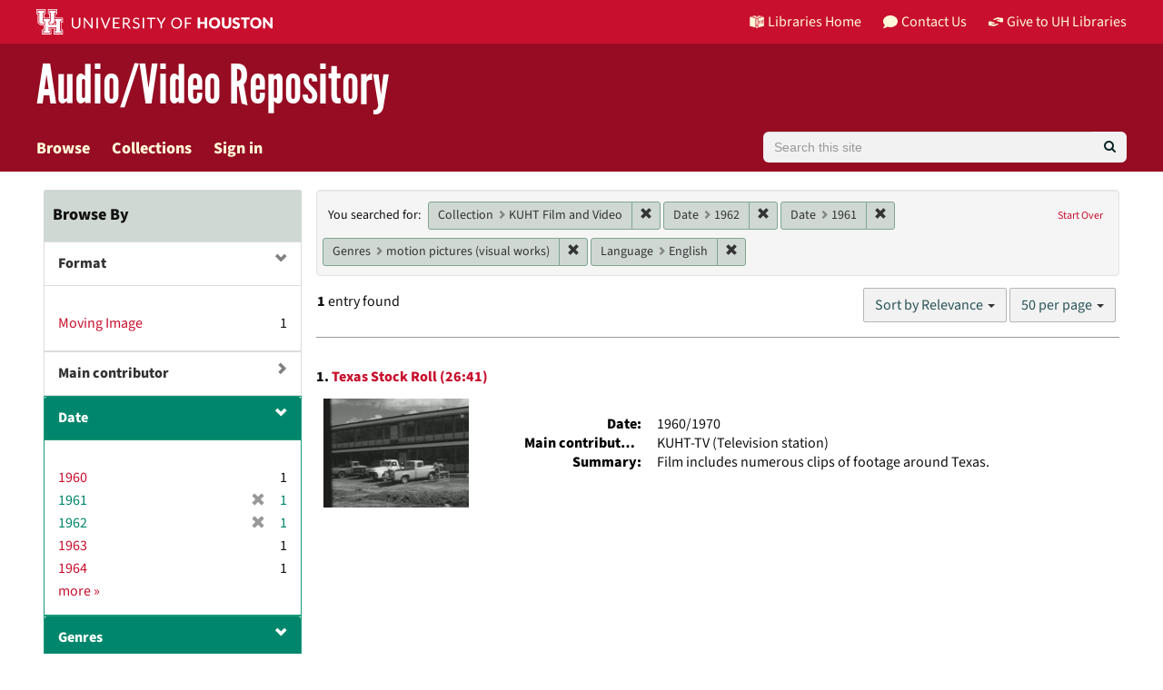

--- FILE ---
content_type: text/html; charset=utf-8
request_url: https://av.lib.uh.edu/catalog?f%5Bcollection_ssim%5D%5B%5D=KUHT+Film+and+Video&f%5Bdate_sim%5D%5B%5D=1962&f%5Bdate_sim%5D%5B%5D=1961&f%5Bgenre_sim%5D%5B%5D=motion+pictures+%28visual+works%29&f%5Blanguage_sim%5D%5B%5D=English&facet.sort=index&per_page=50&sort=score+desc%2C+title_ssort+asc%2C+date_ssi+desc
body_size: 10514
content:
<!DOCTYPE html>
<html lang="en">

<head>
  <meta charset="utf-8" />
  <meta http-equiv="X-UA-Compatible" content="IE=edge,chrome=1">
  <title>Collection: KUHT Film and Video / Date: 1962 and 1961 / Genres: motion pictures (visual works) / Language: English - University of Houston Libraries Audio/Video Repository Search Results Page 1</title>
  
  <meta property="og:title" content="Collection: KUHT Film and Video / Date: 1962 and 1961 / Genres: motion pictures (visual works) / Language: English - University of Houston Libraries Audio/Video Repository Search Results Page 1" />
  <meta property="og:type" content="website" />
  <meta property="og:url" content="https://av.lib.uh.edu/catalog?f%5Bcollection_ssim%5D%5B%5D=KUHT+Film+and+Video&amp;f%5Bdate_sim%5D%5B%5D=1962&amp;f%5Bdate_sim%5D%5B%5D=1961&amp;f%5Bgenre_sim%5D%5B%5D=motion+pictures+%28visual+works%29&amp;f%5Blanguage_sim%5D%5B%5D=English&amp;facet.sort=index&amp;per_page=50&amp;sort=score+desc%2C+title_ssort+asc%2C+date_ssi+desc" />
  <meta property="og:image" content="https://av.lib.uh.edu/assets/AvalonMediaSystem_Logo_Large-9d3fe9069271d1d81a3a2c921d8b5ed6167e697b5d0e72f189bc18cc4071afd9.png" />

  <meta name="csrf-param" content="authenticity_token" />
<meta name="csrf-token" content="p0jne0YUDPdOaCzY2rsDuQmsqtcJ05Nw4y8cxsn7sv3VgprCNQNMKO+nnpU6NU5OjYzqM7Wopz2zHaIDB8t1eQ==" />
  <meta name="viewport" content="width=device-width, initial-scale=1.0">
  <link rel="shortcut icon" type="image/x-icon" href="/assets/favicon-e1c954b79dd780986bded229cd441c5224f77ef4904ab64ba4f8a7393facd103.ico" />
  <link rel="stylesheet" media="all" href="/assets/application-a45e751e9b9ef4dbcba8fbb5562e5356d8e0776472aec218908d03cde9e15ed3.css" />
  <link rel="stylesheet" media="screen" href="https://apps.lib.uh.edu/uh-elements/libraries-branding.css" />
  <link rel="stylesheet" media="screen" href="/packs/css/application-79d546ac.css" />
  <script src="/packs/js/application-d0679d383f6ee55c237d.js"></script>
  
  
    <script async src="https://www.googletagmanager.com/gtag/js?id=G-FB3R3372RV"></script>
  <script>
    window.dataLayer = window.dataLayer || [];
    function gtag(){dataLayer.push(arguments);}
    gtag('js', new Date());
    gtag('config', 'G-FB3R3372RV');
  </script>

</head>

<body data-mountpoint="/">
<a id="skip-to-content" class="sr-only sr-only-focusable" href="#content">Skip to main content</a>
  <div class="page-container">
    <div class="content-wrapper">
  
      <div id="ajax-modal" class="modal fade" tabindex="-1" role="dialog" aria-hidden="true">
  <div class="modal-dialog" role="document">
    <div class="modal-content">
    </div>
  </div>
</div>

      
      <header class="uh-header uh-header-secondary avrepos">
  <nav class="global-nav">
    <div class="container">
      <div class="global-logo">
        <a href="https://www.uh.edu/" tabindex="2">
          <img src="https://apps.lib.uh.edu/uh-elements/uh-secondary.svg" alt="University of Houston logo" title="University of Houston" style="height: 28px;">
        </a>
      </div>
      <ul class="nav-tactical">
        <li id="home">
          <a href="https://libraries.uh.edu" role="button" title="UH Libraries Home">
            <svg x="0px" y="0px" viewBox="0 0 476 432" aria-hidden="true" width="16" height="16">
              <path class="st0" d="M215,334.1V348c15.3,3.5,30.5,3.3,46-0.1v-13.7C245.6,336.9,230.2,336.8,215,334.1z"></path>
              <path class="st0" d="M215,366.4v48.8c3.2,3.2,5.8,5.9,8.4,7.6c3.3,2.1,6.8,3.5,14.3,3.2l0.2,0h0.2c11.6,0,16-4,23-10.8v-48.9
                  C245.8,369.1,230.4,369.4,215,366.4z"></path>
              <polygon class="st0" points="261,366.3 261,366.3 261,366.3 "></polygon>
              <path class="st0" d="M7,362c44.7,0.2,106,16.8,190,44.5v-301C110,76.5,63.7,61.7,7,60.3V362z"></path>
              <path class="st0" d="M178.7,6.2L178.7,6.2c-8.1,0.9-16.3,1.9-24.5,3.2C175,21.2,194,37.8,206,67c-24.9-22.5-44.2-39.5-75.8-53.5
                  c-8.8,1.7-17.7,3.6-26.7,5.6c22.7,10.7,49,26.1,75.1,51.3C121.2,45,96.9,39.4,58.4,31C46.3,34.6,34,38.5,21.5,42.7
                  c54.8,3.5,103.1,19.6,187.3,47.7l2,0.7l1.5,1.5c5.8,5.8,15.4,9.3,25.2,9.4C234.8,62.6,218.8,34.2,178.7,6.2z"></path>
              <path class="st0" d="M279,105.5v301c84.3-27.7,143.4-42.5,190-44.2V60.3C412.3,61.7,366,76.5,279,105.5z M355.5,239.7
                  c0.2,25.5-10.2,39.7-25.2,42.7c-15.2,3.1-25.9-6.9-26.2-32.1l-0.7-47.5l-7.6,1.5l-0.2-15.3l27.8-5.5l0.2,15.3l-8.3,1.6l0.6,46.6
                  c0.2,15,5.6,21.9,14.3,20.2c8.8-1.8,14-10.1,13.9-25.2l-0.4-47.1l-8.3,1.6l-0.1-15.2l27.3-5.4l0.1,15.2l-7.5,1.5L355.5,239.7z
                  M450.5,173.8l-7.7,1.5l-0.3,67.7l7.7-1.6l-0.1,14.8l-27.6,5.6l0-14.8l8.4-1.7l0.1-27.1l-31.3,6.3l0,27.1l8.4-1.7l0,14.9l-27.7,5.6
                  l-0.1-14.9l7.7-1.6l-0.2-67.9l-7.8,1.5l-0.1-15.2l28.1-5.5l0,15.2l-8.5,1.7l0,26l31.4-6.3l0.1-26l-8.5,1.7l0-15.2l27.9-5.5
                  L450.5,173.8z"></path>
              <path class="st0" d="M215,115.5v200.3c15.5,3.1,30.7,3.3,46,0.1V115.5c-7.2,3.1-15.1,4.5-23,4.5S222.2,118.5,215,115.5z"></path>
              <path class="st0" d="M417.6,31c-38.4,8.3-62.8,13.9-120.2,39.4c26.1-25.2,52.4-40.6,75.1-51.3c-9-2.1-17.8-4-26.7-5.6
                  c-31.6,14-50.9,31-75.8,53.5c12-29.2,31-45.8,51.8-57.6c-8.2-1.2-16.4-2.3-24.5-3.2l0,0c-40,28-56.1,56.3-58.8,95.8
                  c9.8-0.1,19.4-3.6,25.2-9.4l1.5-1.5l2-0.7c84.2-28.1,132.5-44.2,187.3-47.7C442,38.5,429.7,34.6,417.6,31z"></path>
            </svg>
            Libraries Home
          </a>
        </li>
        <li id="contact">
          <a href="https://libraries.uh.edu/contact" role="button" title="Contact Us">
            <svg viewBox="0 0 512 512" aria-hidden="true" width="16" height="16">
              <path d="M256 32C114.6 32 0 125.1 0 240c0 49.6 21.4 95 57 130.7C44.5 421.1 2.7 466 2.2 466.5c-2.2 2.3-2.8 5.7-1.5 8.7S4.8 480 8 480c66.3 0 116-31.8 140.6-51.4 32.7 12.3 69 19.4 107.4 19.4 141.4 0 256-93.1 256-208S397.4 32 256 32z"></path>
            </svg>
            Contact Us
          </a>
        </li>
        <li id="accounts">
          <a href="https://libraries.uh.edu/my-accounts" role="button" title="My Accounts">
            <svg viewBox="0 0 496 512" aria-hidden="true" width="16" height="16">
              <path d="M248 8C111 8 0 119 0 256s111 248 248 248 248-111 248-248S385 8 248 8zm0 96c48.6 0 88 39.4 88 88s-39.4 88-88 88-88-39.4-88-88 39.4-88 88-88zm0 344c-58.7 0-111.3-26.6-146.5-68.2 18.8-35.4 55.6-59.8 98.5-59.8 2.4 0 4.8.4 7.1 1.1 13 4.2 26.6 6.9 40.9 6.9 14.3 0 28-2.7 40.9-6.9 2.3-.7 4.7-1.1 7.1-1.1 42.9 0 79.7 24.4 98.5 59.8C359.3 421.4 306.7 448 248 448z"></path>
            </svg>
            My Accounts
          </a>
        </li>	
        <li id="giving">
          <a href="https://libraries.uh.edu/giving" role="button" title="Give to UH Libraries">
            <svg viewBox="0 0 24 24" aria-hidden="true" width="16" height="16">
              <path d="M19.33,12.44l0.88,0.3c0.33,0.08,0.71,0.13,1.1,0.09l0.53-0.11c0,0,0,0,0,0l0,0L24,12.26V6.05l-6.49-1.08 c-1.8-0.29-3-0.14-3.72,0.06c-0.26,0.11-0.57,0.24-0.9,0.38h0l0,0c-1.58,0.67-3.7,1.55-4.37,1.83C8.1,7.47,7.89,7.97,8.06,8.44 c0.18,0.52,0.75,0.8,1.27,0.61c0.01,0,0.01,0,0.01,0l3.14-0.94c0.37-0.1,0.72-0.2,1.03-0.28l0.2-0.05c0.76-0.2,0.99-0.24,1.83-0.07 c0.59,0.12,3.12,0.81,3.28,0.85c0.28,0.07,0.45,0.36,0.38,0.64c-0.07,0.28-0.36,0.45-0.64,0.38c-0.04-0.01-2.67-0.67-3.24-0.78 c-0.33-0.07-0.51-0.09-0.69-0.08c-0.37,0.1-0.67,0.39-0.77,0.76c-0.17,0.58,0.17,1.2,0.75,1.36c0.04,0.01,0.08,0.03,0.12,0.05 L19.33,12.44L19.33,12.44L19.33,12.44z"></path>
              <path d="M4.67,11.56l-0.88-0.3c-0.33-0.08-0.72-0.13-1.1-0.09l-0.53,0.11l0,0l0,0L0,11.74v6.21l6.49,1.07 c1.8,0.29,3,0.14,3.72-0.06c0.26-0.11,0.57-0.24,0.9-0.38v0v0c1.58-0.67,3.7-1.55,4.37-1.83c0.42-0.23,0.63-0.73,0.47-1.2 c-0.18-0.52-0.75-0.8-1.27-0.61c-0.01,0-0.01,0-0.01,0l-3.14,0.94c-0.37,0.11-0.72,0.2-1.03,0.28l-0.2,0.05 c-0.76,0.2-0.99,0.24-1.83,0.07c-0.6-0.12-3.12-0.81-3.28-0.85C4.9,15.37,4.73,15.08,4.8,14.8c0.07-0.28,0.36-0.45,0.64-0.38 c0.04,0.01,2.67,0.67,3.24,0.78c0.33,0.07,0.51,0.09,0.69,0.08c0.37-0.1,0.67-0.39,0.77-0.76c0.17-0.58-0.17-1.2-0.75-1.36 c-0.04-0.01-0.08-0.03-0.12-0.05L4.67,11.56L4.67,11.56L4.67,11.56z"></path>
            </svg>
            Give to UH Libraries
          </a>
        </li>
      </ul>
    </div>
  </nav>
  <div class="site-name">
    <div class="container">
      <h1>
        <a title="University of Libraries Audio Video Repository" href="/">Audio/Video Repository</a>
      </h1>
    </div>
  </div>
</header>
      <div id="header-navbar" class="navbar navbar-default navbar-static-top" role="navigation">
  <div class="container">
    <div class="navbar-header">
      <div class="row">
        <div class="col">
          <button type="button" class="navbar-toggle" data-toggle="collapse" data-target="#user-util-collapse">
            <span class="sr-only">Toggle navigation</span>
            <span class="icon-bar"></span>
            <span class="icon-bar"></span>
            <span class="icon-bar"></span>
          </button>
        </div>
        <div class="col">
          <a class="navbar-brand desktop-hidden" href="/">University of Houston Libraries Audio/Video Repository</a>
        </div>
      </div>
    </div>

    <div class="collapse navbar-collapse" id="user-util-collapse">
      <ul class="nav navbar-nav">
  <li><a href="/catalog?q=&amp;search_field=all_fields&amp;utf8=%E2%9C%93">Browse</a></li>
  <li class=><a href="/collections">Collections</a></li>


  <li class="divider desktop-hidden"></li>
  <li>
  
  <a href="/users/saml/sign_in">Sign in</a>
  </li>
</ul>

      <form accept-charset="UTF-8" action="/catalog" class="avalon-search-query-form avalon-form-search header-search-query" method="get">
  <div style="margin:0;padding:0;display:inline">
    <input name="utf8" type="hidden" value="✓">
  </div>
  <input id="search_field" name="search_field" type="hidden" value="all_fields">
  <div>
    <label class="sr-only" for="searchField">Search</label>
    <div class="input-group input-group-lg global-search-wrapper">
      <input class="search-query q form-control global-search-input" id="searchField" name="q"
        placeholder="Search this site" type="text" value="">
      <span class="input-group-btn">
        <button id="global-search-submit" type="submit" class="btn btn-primary global-search-submit" title="search">
          <i class="fa fa-search icon-white"></i>
        </button>
      </span>
    </div>
  </div>
</form>

    </div>
  </div>
</div>

      
      <main role="main" id="content" class="">

        <!-- Homepage -->

        <!-- All other pages -->
        <div class="container">
          


<div class="alert alert-danger hidden" id="cookieless">
  <button type="button" class="close" data-dismiss="alert">&times;</button>
  <p>Could not complete log in. Possible causes and solutions are:</p>
  <ul>
    <li>Cookies are not set, which might happen if you've never visited this website before.<br/>
        Please open <a target="_blank" href="https://av.lib.uh.edu/">https://av.lib.uh.edu/</a> in a new window, then come back and refresh this page.</li>
    <li>An ad blocker is preventing successful login.<br/>
        Please disable ad blockers for this site then refresh this page.</li>
  </ul>
</div>


          <div id="sidebar" class="col-md-3 col-sm-4">
    <div id="facets" class="facets sidenav">

  <div class="top-panel-heading panel-heading">
    <button type="button" class="facets-toggle" data-toggle="collapse" data-target="#facet-panel-collapse">
      <span class="sr-only">Toggle facets</span>
      <span class="icon-bar"></span>
      <span class="icon-bar"></span>
      <span class="icon-bar"></span>
    </button>

  <h2>
  	Browse By
  </h2>
    </div>

  <div id="facet-panel-collapse" class="collapse panel-group">
  <div class="panel panel-default facet_limit blacklight-avalon_resource_type_ssim ">
  <div class=" collapse-toggle panel-heading" aria-expanded="false" data-toggle="collapse" data-target="#facet-avalon_resource_type_ssim" role="none">
    <h3 class="panel-title facet-field-heading">
      <a data-turbolinks="false" data-no-turbolink="true" aria-label="filter Format" title="filter Format" role="button" href="#">Format</a>
    </h3>
  </div>
  <div id="facet-avalon_resource_type_ssim" class="panel-collapse facet-content in">
    <div class="panel-body">
      <ul class="facet-values list-unstyled">
  <li><span class="facet-label"><a class="facet_select" href="/catalog?f%5Bavalon_resource_type_ssim%5D%5B%5D=Moving+Image&amp;f%5Bcollection_ssim%5D%5B%5D=KUHT+Film+and+Video&amp;f%5Bdate_sim%5D%5B%5D=1962&amp;f%5Bdate_sim%5D%5B%5D=1961&amp;f%5Bgenre_sim%5D%5B%5D=motion+pictures+%28visual+works%29&amp;f%5Blanguage_sim%5D%5B%5D=English&amp;per_page=50&amp;sort=score+desc%2C+title_ssort+asc%2C+date_ssi+desc">Moving Image</a></span><span class="facet-count">1</span></li>

</ul>

    </div>
  </div>
</div>
<div class="panel panel-default facet_limit blacklight-creator_ssim ">
  <div class="collapsed collapse-toggle panel-heading" aria-expanded="false" data-toggle="collapse" data-target="#facet-creator_ssim" role="none">
    <h3 class="panel-title facet-field-heading">
      <a data-turbolinks="false" data-no-turbolink="true" aria-label="filter Main contributor" title="filter Main contributor" role="button" href="#">Main contributor</a>
    </h3>
  </div>
  <div id="facet-creator_ssim" class="panel-collapse facet-content collapse">
    <div class="panel-body">
      <ul class="facet-values list-unstyled">
  <li><span class="facet-label"><a class="facet_select" href="/catalog?f%5Bcollection_ssim%5D%5B%5D=KUHT+Film+and+Video&amp;f%5Bcreator_ssim%5D%5B%5D=KUHT-TV+%28Television+station%29&amp;f%5Bdate_sim%5D%5B%5D=1962&amp;f%5Bdate_sim%5D%5B%5D=1961&amp;f%5Bgenre_sim%5D%5B%5D=motion+pictures+%28visual+works%29&amp;f%5Blanguage_sim%5D%5B%5D=English&amp;per_page=50&amp;sort=score+desc%2C+title_ssort+asc%2C+date_ssi+desc">KUHT-TV (Television station)</a></span><span class="facet-count">1</span></li>

</ul>

    </div>
  </div>
</div>
<div class="panel panel-default facet_limit blacklight-date_sim facet_limit-active">
  <div class=" collapse-toggle panel-heading" aria-expanded="false" data-toggle="collapse" data-target="#facet-date_sim" role="none">
    <h3 class="panel-title facet-field-heading">
      <a data-turbolinks="false" data-no-turbolink="true" aria-label="filter Date" title="filter Date" role="button" href="#">Date</a>
    </h3>
  </div>
  <div id="facet-date_sim" class="panel-collapse facet-content in">
    <div class="panel-body">
      <ul class="facet-values list-unstyled">
  <li><span class="facet-label"><a class="facet_select" href="/catalog?f%5Bcollection_ssim%5D%5B%5D=KUHT+Film+and+Video&amp;f%5Bdate_sim%5D%5B%5D=1962&amp;f%5Bdate_sim%5D%5B%5D=1961&amp;f%5Bdate_sim%5D%5B%5D=1960&amp;f%5Bgenre_sim%5D%5B%5D=motion+pictures+%28visual+works%29&amp;f%5Blanguage_sim%5D%5B%5D=English&amp;per_page=50&amp;sort=score+desc%2C+title_ssort+asc%2C+date_ssi+desc">1960</a></span><span class="facet-count">1</span></li><li><span class="facet-label"><span class="selected">1961</span><a class="remove" href="/catalog?f%5Bcollection_ssim%5D%5B%5D=KUHT+Film+and+Video&amp;f%5Bdate_sim%5D%5B%5D=1962&amp;f%5Bgenre_sim%5D%5B%5D=motion+pictures+%28visual+works%29&amp;f%5Blanguage_sim%5D%5B%5D=English&amp;facet.sort=index&amp;per_page=50&amp;sort=score+desc%2C+title_ssort+asc%2C+date_ssi+desc"><span class="glyphicon glyphicon-remove"></span><span class="sr-only">[remove]</span></a></span><span class="selected facet-count">1</span></li><li><span class="facet-label"><span class="selected">1962</span><a class="remove" href="/catalog?f%5Bcollection_ssim%5D%5B%5D=KUHT+Film+and+Video&amp;f%5Bdate_sim%5D%5B%5D=1961&amp;f%5Bgenre_sim%5D%5B%5D=motion+pictures+%28visual+works%29&amp;f%5Blanguage_sim%5D%5B%5D=English&amp;facet.sort=index&amp;per_page=50&amp;sort=score+desc%2C+title_ssort+asc%2C+date_ssi+desc"><span class="glyphicon glyphicon-remove"></span><span class="sr-only">[remove]</span></a></span><span class="selected facet-count">1</span></li><li><span class="facet-label"><a class="facet_select" href="/catalog?f%5Bcollection_ssim%5D%5B%5D=KUHT+Film+and+Video&amp;f%5Bdate_sim%5D%5B%5D=1962&amp;f%5Bdate_sim%5D%5B%5D=1961&amp;f%5Bdate_sim%5D%5B%5D=1963&amp;f%5Bgenre_sim%5D%5B%5D=motion+pictures+%28visual+works%29&amp;f%5Blanguage_sim%5D%5B%5D=English&amp;per_page=50&amp;sort=score+desc%2C+title_ssort+asc%2C+date_ssi+desc">1963</a></span><span class="facet-count">1</span></li><li><span class="facet-label"><a class="facet_select" href="/catalog?f%5Bcollection_ssim%5D%5B%5D=KUHT+Film+and+Video&amp;f%5Bdate_sim%5D%5B%5D=1962&amp;f%5Bdate_sim%5D%5B%5D=1961&amp;f%5Bdate_sim%5D%5B%5D=1964&amp;f%5Bgenre_sim%5D%5B%5D=motion+pictures+%28visual+works%29&amp;f%5Blanguage_sim%5D%5B%5D=English&amp;per_page=50&amp;sort=score+desc%2C+title_ssort+asc%2C+date_ssi+desc">1964</a></span><span class="facet-count">1</span></li>

    <li class="more_facets_link">
      <a class="more_facets_link" href="/catalog/facet/date_sim?f%5Bcollection_ssim%5D%5B%5D=KUHT+Film+and+Video&amp;f%5Bdate_sim%5D%5B%5D=1962&amp;f%5Bdate_sim%5D%5B%5D=1961&amp;f%5Bgenre_sim%5D%5B%5D=motion+pictures+%28visual+works%29&amp;f%5Blanguage_sim%5D%5B%5D=English&amp;facet.sort=index&amp;per_page=50&amp;sort=score+desc%2C+title_ssort+asc%2C+date_ssi+desc">more <span class="sr-only">Date</span> »</a>
    </li>
</ul>

    </div>
  </div>
</div>
<div class="panel panel-default facet_limit blacklight-genre_sim facet_limit-active">
  <div class=" collapse-toggle panel-heading" aria-expanded="false" data-toggle="collapse" data-target="#facet-genre_sim" role="none">
    <h3 class="panel-title facet-field-heading">
      <a data-turbolinks="false" data-no-turbolink="true" aria-label="filter Genres" title="filter Genres" role="button" href="#">Genres</a>
    </h3>
  </div>
  <div id="facet-genre_sim" class="panel-collapse facet-content in">
    <div class="panel-body">
      <ul class="facet-values list-unstyled">
  <li><span class="facet-label"><span class="selected">motion pictures (visual works)</span><a class="remove" href="/catalog?f%5Bcollection_ssim%5D%5B%5D=KUHT+Film+and+Video&amp;f%5Bdate_sim%5D%5B%5D=1962&amp;f%5Bdate_sim%5D%5B%5D=1961&amp;f%5Blanguage_sim%5D%5B%5D=English&amp;facet.sort=index&amp;per_page=50&amp;sort=score+desc%2C+title_ssort+asc%2C+date_ssi+desc"><span class="glyphicon glyphicon-remove"></span><span class="sr-only">[remove]</span></a></span><span class="selected facet-count">1</span></li>

</ul>

    </div>
  </div>
</div>
<div class="panel panel-default facet_limit blacklight-collection_ssim facet_limit-active">
  <div class=" collapse-toggle panel-heading" aria-expanded="false" data-toggle="collapse" data-target="#facet-collection_ssim" role="none">
    <h3 class="panel-title facet-field-heading">
      <a data-turbolinks="false" data-no-turbolink="true" aria-label="filter Collection" title="filter Collection" role="button" href="#">Collection</a>
    </h3>
  </div>
  <div id="facet-collection_ssim" class="panel-collapse facet-content in">
    <div class="panel-body">
      <ul class="facet-values list-unstyled">
  <li><span class="facet-label"><span class="selected">KUHT Film and Video</span><a class="remove" href="/catalog?f%5Bdate_sim%5D%5B%5D=1962&amp;f%5Bdate_sim%5D%5B%5D=1961&amp;f%5Bgenre_sim%5D%5B%5D=motion+pictures+%28visual+works%29&amp;f%5Blanguage_sim%5D%5B%5D=English&amp;facet.sort=index&amp;per_page=50&amp;sort=score+desc%2C+title_ssort+asc%2C+date_ssi+desc"><span class="glyphicon glyphicon-remove"></span><span class="sr-only">[remove]</span></a></span><span class="selected facet-count">1</span></li>

</ul>

    </div>
  </div>
</div>
<div class="panel panel-default facet_limit blacklight-unit_ssim ">
  <div class="collapsed collapse-toggle panel-heading" aria-expanded="false" data-toggle="collapse" data-target="#facet-unit_ssim" role="none">
    <h3 class="panel-title facet-field-heading">
      <a data-turbolinks="false" data-no-turbolink="true" aria-label="filter Unit" title="filter Unit" role="button" href="#">Unit</a>
    </h3>
  </div>
  <div id="facet-unit_ssim" class="panel-collapse facet-content collapse">
    <div class="panel-body">
      <ul class="facet-values list-unstyled">
  <li><span class="facet-label"><a class="facet_select" href="/catalog?f%5Bcollection_ssim%5D%5B%5D=KUHT+Film+and+Video&amp;f%5Bdate_sim%5D%5B%5D=1962&amp;f%5Bdate_sim%5D%5B%5D=1961&amp;f%5Bgenre_sim%5D%5B%5D=motion+pictures+%28visual+works%29&amp;f%5Blanguage_sim%5D%5B%5D=English&amp;f%5Bunit_ssim%5D%5B%5D=University+of+Houston+Libraries+Special+Collections&amp;per_page=50&amp;sort=score+desc%2C+title_ssort+asc%2C+date_ssi+desc">University of Houston Libraries Special Collections</a></span><span class="facet-count">1</span></li>

</ul>

    </div>
  </div>
</div>
<div class="panel panel-default facet_limit blacklight-language_sim facet_limit-active">
  <div class=" collapse-toggle panel-heading" aria-expanded="false" data-toggle="collapse" data-target="#facet-language_sim" role="none">
    <h3 class="panel-title facet-field-heading">
      <a data-turbolinks="false" data-no-turbolink="true" aria-label="filter Language" title="filter Language" role="button" href="#">Language</a>
    </h3>
  </div>
  <div id="facet-language_sim" class="panel-collapse facet-content in">
    <div class="panel-body">
      <ul class="facet-values list-unstyled">
  <li><span class="facet-label"><span class="selected">English</span><a class="remove" href="/catalog?f%5Bcollection_ssim%5D%5B%5D=KUHT+Film+and+Video&amp;f%5Bdate_sim%5D%5B%5D=1962&amp;f%5Bdate_sim%5D%5B%5D=1961&amp;f%5Bgenre_sim%5D%5B%5D=motion+pictures+%28visual+works%29&amp;facet.sort=index&amp;per_page=50&amp;sort=score+desc%2C+title_ssort+asc%2C+date_ssi+desc"><span class="glyphicon glyphicon-remove"></span><span class="sr-only">[remove]</span></a></span><span class="selected facet-count">1</span></li>

</ul>

    </div>
  </div>
</div>
</div>
</div>

  

</div>

<div id="content" class="col-md-9 col-sm-8">
  <h2 class="sr-only top-content-title">Search Constraints</h2>







      <div id="appliedParams" class="clearfix constraints-container">
        <div class="pull-right">
          <a class="catalog_startOverLink btn btn-sm btn-text" id="startOverLink" href="/catalog">Start Over</a>
        </div>
        <span class="constraints-label">You searched for:</span>
        
<span class="btn-group appliedFilter constraint filter filter-collection_ssim">
  <span class="constraint-value btn btn-sm btn-default btn-disabled">
      <span class="filterName">Collection</span>
      <span class="filterValue" title="KUHT Film and Video">KUHT Film and Video</span>
  </span>

    <a class="btn btn-default btn-sm remove dropdown-toggle" href="/catalog?f%5Bdate_sim%5D%5B%5D=1962&amp;f%5Bdate_sim%5D%5B%5D=1961&amp;f%5Bgenre_sim%5D%5B%5D=motion+pictures+%28visual+works%29&amp;f%5Blanguage_sim%5D%5B%5D=English&amp;facet.sort=index&amp;per_page=50&amp;sort=score+desc%2C+title_ssort+asc%2C+date_ssi+desc"><span class="glyphicon glyphicon-remove"></span><span class="sr-only">Remove constraint Collection: KUHT Film and Video</span></a>
</span>


<span class="btn-group appliedFilter constraint filter filter-date_sim">
  <span class="constraint-value btn btn-sm btn-default btn-disabled">
      <span class="filterName">Date</span>
      <span class="filterValue" title="1962">1962</span>
  </span>

    <a class="btn btn-default btn-sm remove dropdown-toggle" href="/catalog?f%5Bcollection_ssim%5D%5B%5D=KUHT+Film+and+Video&amp;f%5Bdate_sim%5D%5B%5D=1961&amp;f%5Bgenre_sim%5D%5B%5D=motion+pictures+%28visual+works%29&amp;f%5Blanguage_sim%5D%5B%5D=English&amp;facet.sort=index&amp;per_page=50&amp;sort=score+desc%2C+title_ssort+asc%2C+date_ssi+desc"><span class="glyphicon glyphicon-remove"></span><span class="sr-only">Remove constraint Date: 1962</span></a>
</span>


<span class="btn-group appliedFilter constraint filter filter-date_sim">
  <span class="constraint-value btn btn-sm btn-default btn-disabled">
      <span class="filterName">Date</span>
      <span class="filterValue" title="1961">1961</span>
  </span>

    <a class="btn btn-default btn-sm remove dropdown-toggle" href="/catalog?f%5Bcollection_ssim%5D%5B%5D=KUHT+Film+and+Video&amp;f%5Bdate_sim%5D%5B%5D=1962&amp;f%5Bgenre_sim%5D%5B%5D=motion+pictures+%28visual+works%29&amp;f%5Blanguage_sim%5D%5B%5D=English&amp;facet.sort=index&amp;per_page=50&amp;sort=score+desc%2C+title_ssort+asc%2C+date_ssi+desc"><span class="glyphicon glyphicon-remove"></span><span class="sr-only">Remove constraint Date: 1961</span></a>
</span>


<span class="btn-group appliedFilter constraint filter filter-genre_sim">
  <span class="constraint-value btn btn-sm btn-default btn-disabled">
      <span class="filterName">Genres</span>
      <span class="filterValue" title="motion pictures (visual works)">motion pictures (visual works)</span>
  </span>

    <a class="btn btn-default btn-sm remove dropdown-toggle" href="/catalog?f%5Bcollection_ssim%5D%5B%5D=KUHT+Film+and+Video&amp;f%5Bdate_sim%5D%5B%5D=1962&amp;f%5Bdate_sim%5D%5B%5D=1961&amp;f%5Blanguage_sim%5D%5B%5D=English&amp;facet.sort=index&amp;per_page=50&amp;sort=score+desc%2C+title_ssort+asc%2C+date_ssi+desc"><span class="glyphicon glyphicon-remove"></span><span class="sr-only">Remove constraint Genres: motion pictures (visual works)</span></a>
</span>


<span class="btn-group appliedFilter constraint filter filter-language_sim">
  <span class="constraint-value btn btn-sm btn-default btn-disabled">
      <span class="filterName">Language</span>
      <span class="filterValue" title="English">English</span>
  </span>

    <a class="btn btn-default btn-sm remove dropdown-toggle" href="/catalog?f%5Bcollection_ssim%5D%5B%5D=KUHT+Film+and+Video&amp;f%5Bdate_sim%5D%5B%5D=1962&amp;f%5Bdate_sim%5D%5B%5D=1961&amp;f%5Bgenre_sim%5D%5B%5D=motion+pictures+%28visual+works%29&amp;facet.sort=index&amp;per_page=50&amp;sort=score+desc%2C+title_ssort+asc%2C+date_ssi+desc"><span class="glyphicon glyphicon-remove"></span><span class="sr-only">Remove constraint Language: English</span></a>
</span>

      </div>


<div id="sortAndPerPage" class="clearfix" role="navigation" aria-label="Results navigation">
      <div class="page_links">
      <span class="page_entries">
        <strong>1</strong> entry found
      </span>
    </div> 

  <div class="search-widgets pull-right"><div id="sort-dropdown" class="btn-group">
  <button type="button" class="btn btn-default dropdown-toggle" data-toggle="dropdown" aria-expanded="false">
      Sort by Relevance <span class="caret"></span>
  </button>

  <ul class="dropdown-menu" role="menu">
        <li role="menuitem"><a href="/catalog?f%5Bcollection_ssim%5D%5B%5D=KUHT+Film+and+Video&amp;f%5Bdate_sim%5D%5B%5D=1962&amp;f%5Bdate_sim%5D%5B%5D=1961&amp;f%5Bgenre_sim%5D%5B%5D=motion+pictures+%28visual+works%29&amp;f%5Blanguage_sim%5D%5B%5D=English&amp;facet.sort=index&amp;per_page=50&amp;sort=score+desc%2C+title_ssort+asc%2C+date_ssi+desc">Relevance</a></li>
        <li role="menuitem"><a href="/catalog?f%5Bcollection_ssim%5D%5B%5D=KUHT+Film+and+Video&amp;f%5Bdate_sim%5D%5B%5D=1962&amp;f%5Bdate_sim%5D%5B%5D=1961&amp;f%5Bgenre_sim%5D%5B%5D=motion+pictures+%28visual+works%29&amp;f%5Blanguage_sim%5D%5B%5D=English&amp;facet.sort=index&amp;per_page=50&amp;sort=date_ssi+desc%2C+title_ssort+asc">Date</a></li>
        <li role="menuitem"><a href="/catalog?f%5Bcollection_ssim%5D%5B%5D=KUHT+Film+and+Video&amp;f%5Bdate_sim%5D%5B%5D=1962&amp;f%5Bdate_sim%5D%5B%5D=1961&amp;f%5Bgenre_sim%5D%5B%5D=motion+pictures+%28visual+works%29&amp;f%5Blanguage_sim%5D%5B%5D=English&amp;facet.sort=index&amp;per_page=50&amp;sort=creator_ssort+asc%2C+title_ssort+asc">Main contributor</a></li>
        <li role="menuitem"><a href="/catalog?f%5Bcollection_ssim%5D%5B%5D=KUHT+Film+and+Video&amp;f%5Bdate_sim%5D%5B%5D=1962&amp;f%5Bdate_sim%5D%5B%5D=1961&amp;f%5Bgenre_sim%5D%5B%5D=motion+pictures+%28visual+works%29&amp;f%5Blanguage_sim%5D%5B%5D=English&amp;facet.sort=index&amp;per_page=50&amp;sort=title_ssort+asc%2C+date_ssi+desc">Title</a></li>
  </ul>
</div>


  <span class="sr-only">Number of results to display per page</span>
<div id="per_page-dropdown" class="btn-group">
  <button type="button" class="btn btn-default dropdown-toggle" data-toggle="dropdown" aria-expanded="false">
    50 per page <span class="caret"></span>
  </button>
  <ul class="dropdown-menu" role="menu">
      <li role="menuitem"><a href="/catalog?f%5Bcollection_ssim%5D%5B%5D=KUHT+Film+and+Video&amp;f%5Bdate_sim%5D%5B%5D=1962&amp;f%5Bdate_sim%5D%5B%5D=1961&amp;f%5Bgenre_sim%5D%5B%5D=motion+pictures+%28visual+works%29&amp;f%5Blanguage_sim%5D%5B%5D=English&amp;facet.sort=index&amp;per_page=10&amp;sort=score+desc%2C+title_ssort+asc%2C+date_ssi+desc">10<span class="sr-only"> per page</span></a></li>
      <li role="menuitem"><a href="/catalog?f%5Bcollection_ssim%5D%5B%5D=KUHT+Film+and+Video&amp;f%5Bdate_sim%5D%5B%5D=1962&amp;f%5Bdate_sim%5D%5B%5D=1961&amp;f%5Bgenre_sim%5D%5B%5D=motion+pictures+%28visual+works%29&amp;f%5Blanguage_sim%5D%5B%5D=English&amp;facet.sort=index&amp;per_page=20&amp;sort=score+desc%2C+title_ssort+asc%2C+date_ssi+desc">20<span class="sr-only"> per page</span></a></li>
      <li role="menuitem"><a href="/catalog?f%5Bcollection_ssim%5D%5B%5D=KUHT+Film+and+Video&amp;f%5Bdate_sim%5D%5B%5D=1962&amp;f%5Bdate_sim%5D%5B%5D=1961&amp;f%5Bgenre_sim%5D%5B%5D=motion+pictures+%28visual+works%29&amp;f%5Blanguage_sim%5D%5B%5D=English&amp;facet.sort=index&amp;per_page=50&amp;sort=score+desc%2C+title_ssort+asc%2C+date_ssi+desc">50<span class="sr-only"> per page</span></a></li>
      <li role="menuitem"><a href="/catalog?f%5Bcollection_ssim%5D%5B%5D=KUHT+Film+and+Video&amp;f%5Bdate_sim%5D%5B%5D=1962&amp;f%5Bdate_sim%5D%5B%5D=1961&amp;f%5Bgenre_sim%5D%5B%5D=motion+pictures+%28visual+works%29&amp;f%5Blanguage_sim%5D%5B%5D=English&amp;facet.sort=index&amp;per_page=100&amp;sort=score+desc%2C+title_ssort+asc%2C+date_ssi+desc">100<span class="sr-only"> per page</span></a></li>
  </ul>
</div>

</div>
</div>


<h2 class="sr-only">Search Results</h2>

  <div id="documents" class="documents-list">
  <div class="document blacklight-mediaobject document-position-0 " data-document-counter="0" itemscope itemtype="http://schema.org/Thing">
  <div class="documentHeader row">

  <h3 class="index_title document-title-heading col-md-12">
      <span class="document-counter">
        1. 
      </span>
    <a data-context-href="/catalog/dj52w4734/track?counter=1&amp;per_page=50&amp;search_id=75690065" href="/media_objects/dj52w4734">Texas Stock Roll (26:41)</a>
  </h3>

  

</div>


<div class="col-md-3">
    <a class="result-thumbnail" href="/media_objects/dj52w4734">
      <img alt="Texas Stock Roll" src="/master_files/ft848q63g/thumbnail" />
</a></div>


<dl class="document-metadata dl-horizontal dl-invert col-md-9">
  
	    <dt class="blacklight-date_ssi">Date:</dt>
	    <dd class="blacklight-date_ssi">1960/1970</dd>
	    <dt class="blacklight-creator_ssim">Main contributors:</dt>
	    <dd class="blacklight-creator_ssim">KUHT-TV (Television station)</dd>
	    <dt class="blacklight-summary_ssi">Summary:</dt>
	    <dd class="blacklight-summary_ssi">Film includes numerous clips of footage around Texas.</dd>

</dl>

</div>

</div>



</div>

        </div>

      </main>
    </div>
    <footer class="uh-footer uh-footer-main">
  <nav class="site-footer">
    <div class="container">
      <div class="contact-block">
        <div class="footer-logo">
          <a href="https://libraries.uh.edu/" title="University of Houston Libraries" ><img src="https://apps.lib.uh.edu/uh-elements/UHL-primary-logo.svg" alt="University of Houston Libraries logo"></a>
        </div><!--footer-logo-->

        <div class="contact-info">
          <a href="https://www.google.com/maps/place/M.D.+Anderson+Library" title="Mailing Address">
          4333 University Drive<br>
          Houston, TX 77204-2000</a><br>
          <a href="tel:1-713-743-1050" title="Phone Number">(713) 743-1050</a>
        </div><!--contact-info-->
      </div><!--contact-block-->			
          
      <div class="footer-links">
        <ul class="footer-links-list">
          <li><a href="https://libraries.uh.edu/policies/privacy" title="Privacy Policy">Privacy Policy</a></li>
          <li><a href="https://libraries.uh.edu/hours/" title="Hours">Hours</a></li>
          <li><a href="https://libraries.uh.edu/about/employment" title="Employment">Employment</a></li>
          <li><a href="https://apps.lib.uh.edu/staff/" title="Directory">Directory</a></li>
          <li><a href="https://libraries.uh.edu/contact/feedback" title="Give Us Feedback">Give Us Feedback</a></li>
          <li><a href="https://libraries.uh.edu/contact" title="Contact Us">Contact Us</a></li>	

          <li><a href="https://libraries.uh.edu/giving" title="Give to UH Libraries">Give to UH Libraries</a></li>
          <li><a href="https://libraries.uh.edu/locations" title="Libraries & Collections">Libraries &amp; Collections</a></li>			
          <li><a href="https://libraries.uh.edu/about/maps-directions/" title="Maps & Directions">Maps &amp; Directions</a></li>	
          <li><a href="https://libraries.uh.edu/news" title="Give to UH Libraries">UH Libraries News</a></li>
          <li><a href="https://libraries.uh.edu/find/site-search" title="Site Search">Site Search</a></li>
          <li><a href="https://libraries.uh.edu/about/site-map" title="Site Map">Site Map</a></li>

          <li><a href="https://libraries.uh.edu/find" title="Search">Search</a></li>
          <li><a href="https://libraries.uh.edu/borrow" title="Borrow & Request">Borrow &amp; Request</a></li>
          <li><a href="https://libraries.uh.edu/research" title="Research & Learning">Research &amp; Learning</a></li>
          <li><a href="https://libraries.uh.edu/spaces-tech" title="Spaces & Technology">Spaces &amp; Technology</a></li>
          <li><a href="https://libraries.uh.edu/about" title="About">About</a></li>
          <li><a href="/admin/collections">Staff Interface</a></li>
        </ul>	
        <ul class="social-media-list">
          <li>
            <a href="https://www.facebook.com/uhlibraries" title="facebook">
              <svg viewBox="0 0 100 100" role="img" aria-label="facebook logo"><title>facebook</title><path d="M50 0C22.4 0 0 22.4 0 50c0 27.6 22.4 50 50 50s50-22.4 50-50C100 22.4 77.6 0 50 0zM57 36.9c3.5 0 7.2-0.1 10.7 0.1 -0.1 3.7 0 7.6-0.1 11.3 -3.5 0-7.1 0-10.6 0 0 11.7 0 23.3 0 35 -5 0-10 0-15 0 0-11.6 0-23.3 0-34.9 -3.1-0.1-6.4 0-9.6-0.1 0-3.8 0-7.6 0-11.4 3.2 0 6.4 0 9.5 0 0.1-3 0-5.7 0.2-8.1 0.2-2.4 1-4.4 2.1-6.1 2.2-3.2 5.8-5.8 10.7-6 4-0.2 8.5 0.1 12.8 0.1 0 3.8 0.1 7.7-0.1 11.4 -2.1 0.1-4.3-0.2-6.1 0 -1.9 0.2-3.3 1.3-3.9 2.7C56.7 32.5 57 34.6 57 36.9z"/></svg>
            </a>
          </li>
          <li>
            <a aria-label="X" href="https://x.com/UHoustonLib" rel="noopener" target="_blank" title="X">
              <svg role="img" aria-label="X logo" viewBox="0 0 100 100"><title>X</title><path d="m50,0C22.39,0,0,22.38,0,49.99s22.39,50.01,50,50.01,50-22.38,50-49.99S77.62,0,50,0Zm12.54,78.97l-17.02-22.75-21.06,22.75h-5.41l24.05-25.98-23.9-31.95h18.42l15.67,20.95,19.41-20.95h5.41l-22.39,24.18,25.24,33.75h-18.42Z"/><polygon points="27.17 25.01 64.53 74.98 72.99 74.98 35.62 25.01 27.17 25.01" /></svg>
            </a>
          </li>
          <li>
            <a href="https://www.instagram.com/uhoustonlib/" title="instagram">
              <svg viewBox="0 0 100 100" role="img" aria-label="instagram logo"><title>Instagram</title><path d="M50.1 58.4c4.1 0 7.8-3.4 8-7.6 0.3-5.6-4.5-9.1-9.3-8.5 -3.5 0.5-6.1 2.9-6.8 6.4C40.9 54.2 45.6 58.4 50.1 58.4z"/><path d="M71.3 26.6h-6.3c-0.9 0-1.6 0.7-1.6 1.6V34.5c0 0.9 0.7 1.6 1.6 1.6h6.3c0.9 0 1.6-0.7 1.6-1.6v-6.3C73 27.3 72.2 26.6 71.3 26.6z"/><path d="M50 0C22.4 0 0 22.4 0 50s22.4 50 50 50 50-22.4 50-50S77.6 0 50 0zM78.1 65.2c0 3.8-0.7 6.7-2.7 9 -1.8 2-4.2 3.7-7.6 4 -5.6 0.4-11.6 0-17.6 0 -5.7 0-11.8 0.4-17.6 0 -5.7-0.4-10.1-4.6-10.5-10.5 -0.6-7.8 0.4-17 0-25.4 0-0.2 0.1-0.4 0.3-0.4 5.3 0 10.5 0 15.8 0 0.5 0.3-0.4 1-0.7 1.5 -1.1 2-1.9 5-1.6 8.3 0.5 6.6 6.1 12.3 13.2 12.8 5.2 0.4 9.4-2.1 12-5.3 2.4-2.9 4.4-8 2.6-13.4 -0.2-0.7-0.6-1.4-1-2 -0.3-0.6-0.8-1.2-0.8-1.9 5.4 0 10.7 0 16.1 0C78.2 50.1 78.1 57.6 78.1 65.2zM39 50.5c-0.1-3.6 1.6-6.5 3.3-8.2 1.7-1.7 3.8-2.8 7.1-3 6.1-0.4 11.1 3.9 11.7 9.5 0.6 6.2-3.7 11.7-9.3 12.4 -1 0.1-2.4 0.1-3.4 0C43.5 60.7 39.1 56.2 39 50.5zM78.1 40.3c-4.5 0-8.6 0-13.2 0 -1.4 0-3.1 0.3-4.4 0 -0.8-0.2-1.2-1-1.9-1.5 -2.2-1.6-5.6-3-9.8-2.7 -3.1 0.2-5.2 1.4-7.2 2.9 -0.5 0.4-1.3 1.2-1.9 1.4 -1.2 0.3-3 0-4.5 0 -4.3 0-8.5 0-13.1 0 0.2-3.3-0.4-6.5 0.1-9.3 0.6-3.3 2.6-5.6 4.6-7 0 3.9 0 11.7 0 11.7l2.2 0c0 0-0.2-9 0.1-13.1 0.3-0.3 1.1-0.2 1.4-0.5 0.3 4.2 0.3 13.6 0.3 13.6l2.2 0c0 0 0-9 0-13.5 0-0.2 0-0.4 0.1-0.4 0.5 0 0.9 0 1.4 0 0 4.6 0 13.9 0 13.9l2.3 0c0 0 0-9.3 0-13.9 9.4 0.5 21.5-0.6 30.7 0 3.6 0.2 6.6 2 8.3 4.2C78.3 29.3 78.2 34 78.1 40.3z"/></svg>
            </a>
          </li>
          <li>
            <a href="https://www.youtube.com/user/uhlibraries" title="youtube">
              <svg viewBox="0 0 100 100" role="img" aria-label="youtube logo"><title>Youtube</title><path d="M38.4 55.5c0-1.2 0-2.5 0-3.8 -3.8 0-7.6 0-11.3 0 -0.1 0 0 0.1 0 0.1 0 1.2 0 2.4 0 3.6 1.3 0 2.7-0.1 3.8 0 0 6.8 0 13.7 0 20.5 1.2 0 2.5 0 3.7 0 0-6.8-0.1-13.8 0-20.6C35.9 55.5 37.1 55.5 38.4 55.5z"/><path d="M44.5 69.7c0 0.6 0.1 1.3 0 1.7 -0.1 0.5-1.4 1.5-2.1 1.4 -1-0.1-0.7-2.1-0.7-3.2 0-4 0-7.8 0-11.7 -1.1 0-2.2 0-3.2 0 -0.1 0 0 0.1 0 0.1 0 3.9 0 9 0 13.3 0 1.6-0.1 3.1 0.5 3.9 1.2 1.8 4 0.3 4.9-0.6 0.2-0.2 0.4-0.5 0.7-0.6 0 0.6 0 1.3 0 1.9 1.1 0 2.2 0 3.3 0 0-6 0-12 0-18 -1.1 0-2.2 0-3.3 0C44.5 61.7 44.5 66 44.5 69.7z"/><path d="M46.4 35.6c0 0.8-0.1 2.2 0.2 2.7 0.6 0.9 2.2 0.5 2.5-0.3 0.3-0.7 0.1-1.9 0.1-2.7 0-2.2 0-3.5 0-5.6 0-1 0.2-2.2-0.1-2.7 -0.3-0.6-1.1-0.7-1.6-0.6 -1.4 0.2-1.1 2-1.1 3.5C46.4 31.4 46.4 34 46.4 35.6z"/><path d="M50 0C22.4 0 0 22.4 0 50c0 27.6 22.4 50 50 50s50-22.4 50-50C100 22.4 77.6 0 50 0zM55.4 32.9c0-3.3 0-6.4 0-9.2 1-0.1 2.3-0.1 3.3 0 0 2.2 0 4.5 0 6.9 0 2.4-0.2 4.9 0 7 0.2 1.2 1.1 1.1 1.9 0.5 0.3-0.2 0.8-0.6 0.9-0.9 0.1-0.4 0-1.2 0-1.7 0-3.7 0-8.1 0-11.7 1-0.1 2.3-0.1 3.3 0 0 5.9 0 11.8 0 17.7 -1 0.1-2.3 0.1-3.3 0 0-0.6 0-1.2 0-1.8 -0.8 0.9-3.4 3.2-5.2 1.7C54.9 40.1 55.4 35.5 55.4 32.9zM47.2 23.2c2.4-0.2 4 0.7 4.8 2.1 0.9 1.5 0.6 4.9 0.6 7.1 0 2.2 0.2 5.7-0.5 7.2 -1.1 2.1-4.6 3.1-6.9 1.6 -1.2-0.7-2-2.1-2.1-3.6 -0.1-1.6 0-3.5 0-5.3 0-2.7-0.3-5.4 0.5-6.9C44.2 24.3 45.4 23.4 47.2 23.2zM30.7 17.4c1.1-0.1 2.5 0 3.7 0 0.8 2.8 1.5 5.7 2.2 8.5 0.1 0.4 0.1 0.8 0.4 1.1 0.3-0.3 0.3-0.8 0.4-1.1 0.7-2.8 1.4-5.8 2.1-8.5 1.2 0 2.4 0 3.7 0 -1.1 4-2.5 8.2-3.7 12.3 -0.2 0.6-0.5 1.2-0.5 1.8 -0.1 0.8 0 1.7 0 2.5 0 2.6 0 5 0 7.5 -1.2 0-2.5 0.1-3.7 0 0-1.6 0-3.2 0-4.7 0-1.6 0.2-3.2 0-4.7 -0.1-0.6-0.4-1.2-0.5-1.8 -1.3-4.3-2.6-8.7-3.9-12.8C30.7 17.4 30.7 17.4 30.7 17.4zM77 73.9c0 4.9-3.9 8.8-8.8 8.8H31.7c-4.9 0-8.8-3.9-8.8-8.8V55c0-4.9 3.9-8.8 8.8-8.8h36.5c4.9 0 8.8 3.9 8.8 8.8V73.9z"/><path d="M60.5 67.4c0-2.1 0.1-4.2 0-5.6 -0.1-1.5-0.5-2.8-1.3-3.4 -1.1-0.9-2.8-0.7-3.8 0 -0.4 0.3-0.7 0.7-1.1 0.9 0-2.5 0-5.1 0-7.6 -1.1 0-2.2 0-3.3 0 -0.1 0 0 0.1 0 0.1 0 8.1 0 16.1 0 24.2 1.1 0 2.2 0 3.3 0 0-0.4 0-0.9 0-1.3 0.9 1.1 2.9 2 4.6 1.2 0.9-0.5 1.5-1.6 1.6-2.9C60.6 71.4 60.5 69.4 60.5 67.4zM56.6 73.4c-0.8 0.5-1.7-0.2-2.2-0.7 0-2.4 0-5.5 0-8.2 0-0.9-0.2-2.1 0-2.7 0.2-0.6 1.3-1.1 2.1-0.6 1.1 0.6 0.6 4.4 0.6 6.1 0 1.1 0 2.2 0 3.4C57.1 71.7 57.2 73 56.6 73.4z"/><path d="M72.7 69.4c-1.1 0-2.3 0-3.4 0 -0.1 1.3 0.3 3.2-0.5 3.8 -0.3 0.2-1 0.4-1.6 0.1 -1.4-0.6-0.5-3.9-0.8-5.7 2.1 0 4.2 0 6.3 0 -0.1-2.5 0.2-4.9-0.2-6.9 -0.5-2-2.2-3.3-4.8-3.2 -2.4 0.1-4.3 1.8-4.6 3.9 -0.3 2.1-0.1 5.3-0.1 8.1 0 3 0.3 5 2 6.2 1.4 1 4 1.1 5.7 0.1C72.4 74.8 72.8 72.6 72.7 69.4zM66.7 61.4c0.4-0.6 1.5-0.6 2.1-0.2 0.8 0.6 0.5 2.2 0.6 3.4 -1 0-2 0-2.9 0C66.4 63.4 66.2 62.1 66.7 61.4z"/></svg>
            </a>
          </li>
        </ul>					         
      </div><!--footer-links-->
      <div class="clear-it"></div>
    </div><!--container-->
  </nav>           
  <div class="global-footer">
    <div class="container">
      <a href="http://www.uh.edu" class="copyright" title="University of Houston">&copy;2026 University of Houston. All rights reserved.</a>
      <ul class="nav-required">
        <li class="nav-item-highlighted"><a href="https://libraries.uh.edu/contact/feedback">Report a problem with this page</a></li>
        <li><a href="https://www.texas.gov/" rel="noopener" target="_blank">Texas.gov</a></li>
        <li><a href="https://gov.texas.gov/organization/hsgd" rel="noopener" target="_blank">Texas Homeland Security</a></li>
        <li><a href="https://www.tsl.texas.gov/trail/index.html" rel="noopener" target="_blank">TRAIL</a></li>
        <li><a href="https://sao.fraud.texas.gov/ReportFraud/" rel="noopener" target="_blank">Fraud Reporting</a></li>
        <li><a href="https://www.uhsystem.edu/fraud-non-compliance/" rel="noopener" target="_blank">Fraud & Non-Compliance Hotline</a></li>
        <li><a href="https://www.sos.state.tx.us/linkpolicy.shtml" rel="noopener" target="_blank">Linking Notice</a></li>
        <li><a href="http://uhsystem.edu/privacy-notice/" rel="noopener" target="_blank">Privacy Notice</a></li>
        <li><a href="https://uhsystem.edu/legal-affairs/general-counsel/public-information-act/" rel="noopener" target="_blank">Open Records/Public Information Act</a></li>
        <li><a href="https://apps.highered.texas.gov/resumes/">Institutional Résumé</a></li>
        <li><a href="https://www.uh.edu/office-of-finance/required-reports/">Required Reports</a></li>
        <li><a href="https://www.uh.edu/equal-opportunity/eir-accessibility/">Electronic & Information Resources Accessibility</a></li>
        <li><a href="https://www.uh.edu/sexual-misconduct-reporting-form/">Discrimination and Sexual Misconduct Reporting and Awareness</a></li>
        <li><a href="https://www.uh.edu/policies/">University Policies</a></li>
      </ul>
    </div>
  </div><!--global-footer-->
</footer>
  </div>

  <!-- With this many Javascript files performance will be much better
         if they are included here. That means the important content will
         load first; the page will not gag on trying to pull down files
         from a CDN -->
  <script src="/assets/application-820937d77fd2b491382ecd98e3e6610cfb89bb9a86d3a488995a5e9ed8f462ad.js"></script>
  <script>
  document.cookie = 'test_cookie=true'
  if(!document.cookie.match(/^(.*;)?\s*test_cookie\s*=\s*[^;]+(.*)?$/)){
    $('#cookieless').removeClass('hidden');
  } else{
    document.cookie = 'test_cookie=;expires=Thu, 01 Jan 1970 00:00:01 GMT;';
  }
</script>

<script defer src="https://static.cloudflareinsights.com/beacon.min.js/vcd15cbe7772f49c399c6a5babf22c1241717689176015" integrity="sha512-ZpsOmlRQV6y907TI0dKBHq9Md29nnaEIPlkf84rnaERnq6zvWvPUqr2ft8M1aS28oN72PdrCzSjY4U6VaAw1EQ==" data-cf-beacon='{"rayId":"9c6dc64bb8410acb","version":"2025.9.1","serverTiming":{"name":{"cfExtPri":true,"cfEdge":true,"cfOrigin":true,"cfL4":true,"cfSpeedBrain":true,"cfCacheStatus":true}},"token":"737c2ecfcac941d78baf1e71bbed43b8","b":1}' crossorigin="anonymous"></script>
</body>

</html>
